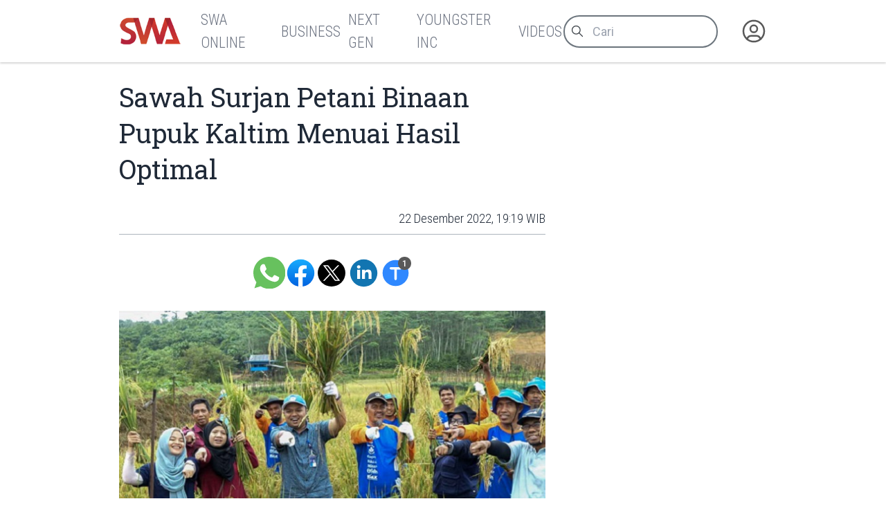

--- FILE ---
content_type: text/html
request_url: https://swa.co.id/read/381583/sawah-surjan-petani-binaan-pupuk-kaltim-menuai-hasil-optimal
body_size: 9230
content:
<!-----------------------------------
:::'######::'##:::::'##::::'###::::::
::'##... ##: ##:'##: ##:::'## ##:::::
::##:::..:: ##: ##: ##::'##:. ##:::::
::. ######:: ##: ##: ##:'##:::. ##:::
:::..... ##: ##: ##: ##: #########:::
::'##::: ##: ##: ##: ##: ##.... ##:::
::. ######::. ###. ###:: ##:::: ##:::
::::......::::...::...:::..:::::..:::
-------------------------------------
 _  _ ____ ___  _ ____    _ _  _ ___
 |\/| |___ |  \ | |__|    | |\ | |
 |  | |___ |__/ | |  |    | | \| |__

-----------------v2----------------->
<!DOCTYPE html>
<html lang="id">
	<head>
		<meta charset="utf-8" />
		<link rel="shortcut icon" href="/favicon/favicon.ico" />
		<link
			rel="apple-touch-icon"
			sizes="180x180"
			href="/favicon/apple-icon-180x180.png"
		/>
		<link
			rel="icon"
			type="image/png"
			sizes="192x192"
			href="/favicon/android-icon-192x192.png"
		/>
		<link
			rel="icon"
			type="image/png"
			sizes="32x32"
			href="/favicon/favicon-32x32.png"
		/>
		<link
			rel="icon"
			type="image/png"
			sizes="16x16"
			href="/favicon/favicon-16x16.png"
		/>
		<meta name="msapplication-TileColor" content="#ffffff" />
		<meta
			name="msapplication-TileImage"
			content="/favicon/ms-icon-144x144.png"
		/>

		<meta name="robots" content="noodp" />
		<meta name="viewport" content="width=device-width, initial-scale=1" />
		<meta name="integrity" content="" />

		<link
			rel="dns-prefetch"
			href="https://swamediainc.storage.googleapis.com"
		/>
		<link rel="dns-prefetch" href="https://fonts.googleapis.com" />

		<script>
			var swa = {};
			window.onerror = function (message, source, lineno, colno, error) {
				console.error("Global error head:", {
					message,
					source,
					lineno,
					colno,
					error
				});
				debugger
				return true; // Prevents default browser error handling
			};
			window.addEventListener("unhandledrejection", (event) => {
				console.error("Unhandled promise rejection:", event);
				debugger
				return true;
			});
		</script>
		
		<link href="../../_app/immutable/assets/2.CQyaiyJ_.css" rel="stylesheet"><!--rmlx9z--><meta property="og:type" content="article"/> <meta property="og:description" content="Program pendampingan budidaya sawah surjan yang digagas PT Pupuk Kalimantan Timur (Pupuk Kaltim) bagi Kelompok Tani Qoryah Mubarokah di Desa Suka Rahmat Kabupaten Kutai Timur,..."/> <meta property="og:logo" content="https://swa.co.id/logo.png"/> <meta property="og:url" content="https://swa.co.id/read/381583/sawah-surjan-petani-binaan-pupuk-kaltim-menuai-hasil-optimal"/> <meta property="og:site_name" content="swa.co.id"/> <meta property="og:image" content="https://swamediainc.storage.googleapis.com/swa.co.id/wp-content/uploads/2022/12/22164944/Sawah-Pupuk-Kaltim.jpg"/> <meta property="og:image:width" content="1200"/> <meta property="og:image:height" content="630"/> <meta property="article:publisher" content="https://www.facebook.com/swamediainc"/> <meta property="fb:app_id" content="174623775543652"/> <meta name="twitter:card" content="summary_large_image"/> <meta name="twitter:creator" content="@swamediainc"/> <meta name="twitter:site" content="@swamediainc"/> <meta name="twitter:label1" content="Penulis"/> <!--[--><script async dft="" src="https://securepubads.g.doubleclick.net/tag/js/gpt.js"></script> <script>
			window.googletag = window.googletag || { cmd: [] };
		</script> <script async src="https://www.googletagmanager.com/gtag/js?id=G-D987ZZFYMJ"></script> <script>
			window.dataLayer = window.dataLayer || [];
			function gtag() {
				dataLayer.push(arguments);
			}
			gtag("js", new Date());
			gtag("config", "G-D987ZZFYMJ");
			gtag("config", "GTM-P8MZ8T");
			gtag("config", "G-QDT37ZP64X");
		</script> <!--[--><!--[--><!--]--><!--]--><!--]--><!----><!--c35fv3--><!--[--><!----><script type="application/ld+json">{"@context":"https://schema.org","@type":"BreadcrumbList","itemListElement":[]}</script><!----><!--]--><!----><!--c35fv3--><!--[--><!----><script type="application/ld+json">{"@context":"https://schema.org","@type":"Website","mainEntityOfPage":{"@type":"WebPage","@id":"https://swa.co.id/read/381583/sawah-surjan-petani-binaan-pupuk-kaltim-menuai-hasil-optimal"},"author":{"@type":"Organization","name":"SWAmedia Inc"},"publisher":{"@type":"Organization","name":"SWAmedia Inc","logo":{"@type":"ImageObject","url":"https://swa.co.id/logo.png"}},"potentialAction":{"@type":"SearchAction","target":"https://swa.co.id/search?q={search_term_string}","query-input":"required name=search_term_string"}}</script><!----><!--]--><!----><!--c35fv3--><!--[--><!----><script type="application/ld+json">{"@context":"https://schema.org","@type":"NewsArticle","headline":"Sawah Surjan Petani Binaan Pupuk Kaltim Menuai Hasil Optimal","author":[],"datePublished":"22 Desember 2022, 19:20 WIB","dateModified":"22 Desember 2022, 19:20 WIB","image":"https://swamediainc.storage.googleapis.com/swa.co.id/wp-content/uploads/2022/12/22164944/Sawah-Pupuk-Kaltim.jpg","publisher":{"@type":"Organization","name":"SWAmedia Inc","logo":{"@type":"ImageObject","url":"https://swamediainc.storage.googleapis.com/swa.co.id/wp-content/uploads/2022/12/22164944/Sawah-Pupuk-Kaltim.jpg"}},"mainEntityOfPage":"https://swa.co.id/read/381583/sawah-surjan-petani-binaan-pupuk-kaltim-menuai-hasil-optimal"}</script><!----><!--]--><!----><title>Sawah Surjan Petani Binaan Pupuk Kaltim Menuai Hasil Optimal - SWA.co.id</title>
		<script
			src="https://accounts.google.com/gsi/client?hl=id"
			async
		></script>
		<link href="../../bundles.css" rel="stylesheet" />
	</head>
	<body
		data-sveltekit-preload-data="tap"
		data-route="home"
		data-slug=""
		data-bs-theme=""
		class=""
	>
		<div id="nanobar" class="nanobar"></div>
		<div class="wrapper"><!--[--><!--[--><!----><!--[--><!----><!--[--><noscript><iframe src="https://www.googletagmanager.com/ns.html?id=G-D987ZZFYMJ" height="0" width="0" style="display: none; visibility: hidden" title="gtm"></iframe><iframe src="https://www.googletagmanager.com/ns.html?id=GTM-P8MZ8T" height="0" width="0" style="display: none; visibility: hidden" title="gtm"></iframe><iframe src="https://www.googletagmanager.com/ns.html?id=G-QDT37ZP64X" height="0" width="0" style="display: none; visibility: hidden" title="gtm"></iframe></noscript><!--]--> <!----> <!--[!--><!--]--><!----> <!--[!--><!--]--><!----> <div class="page"><div class="sticky-top"><header class="navbar shadow-none navbar-expand-md d-print-none"><div class="container"><div class="navbar-left"><button class="navbar-toggler" type="button" data-bs-toggle="collapse" data-bs-target="#navbar-menu" aria-controls="navbar-menu" aria-expanded="false" aria-label="Toggle navigation"><span class="navbar-toggler-icon"></span></button> <h1 class="navbar-brand navbar-brand-autodark d-none-navbar-horizontal pe-0 pe-md-3"><a aria-label="Logo SWA" href="/"><img width="92" height="41" src="/logoSWA.png" alt="Logo SWA" class="navbar-brand-image"/></a></h1></div> <div class="navbar-collapse collapse" id="navbar-menu" style=""><div class="navbar-nav flex-row order-md-last order-sm-1 align-items-center"><div class="nav-search flex-grow-1 flex-md-grow-0"><form method="get" action="/search" autocomplete="off" novalidate="" class="form-search"><div class="input-icon"><span class="input-icon-addon"><svg xmlns="http://www.w3.org/2000/svg" class="icon" width="24" height="24" viewBox="0 0 24 24" stroke-width="2" stroke="currentColor" fill="none" stroke-linecap="round" stroke-linejoin="round"><path stroke="none" d="M0 0h24v24H0z" fill="none"></path><path d="M10 10m-7 0a7 7 0 1 0 14 0a7 7 0 1 0 -14 0"></path><path d="M21 21l-6 -6"></path></svg></span> <input type="search" value="" class="form-control" placeholder="Cari" aria-label="Cari artikel" name="q"/></div></form></div> <div class="nav-user nav-item dropdown"><!--[--><a href="/auth" data-sveltekit-reload="" data-sveltekit-preload-code="" data-sveltekit-replacestate="" class="nav-link d-flex lh-1 text-reset p-0 nav-user" aria-label="Autentikasi"><svg xmlns="http://www.w3.org/2000/svg" class="icon icon-tabler icon-tabler-user-circle" width="46" height="46" viewBox="0 0 24 24" stroke-width="2" stroke="currentColor" fill="none" stroke-linecap="round" stroke-linejoin="round"><path stroke="none" d="M0 0h24v24H0z" fill="none"></path><path d="M12 12m-9 0a9 9 0 1 0 18 0a9 9 0 1 0 -18 0"></path><path d="M12 10m-3 0a3 3 0 1 0 6 0a3 3 0 1 0 -6 0"></path><path d="M6.168 18.849a4 4 0 0 1 3.832 -2.849h4a4 4 0 0 1 3.834 2.855"></path></svg></a><!--]--></div></div> <div class="navbar-menus d-flex flex-column flex-md-row flex-fill align-items-stretch align-items-md-center order-sm-2"><ul class="navbar-nav"><!--[--><!--[!--><li class="nav-item"><a aria-label="SWA Online" class="nav-link" href="/swa" role="button"><span class="nav-link-title">SWA Online</span></a></li><!--]--><!--[!--><li class="nav-item"><a aria-label="Business" class="nav-link" href="/business-champions" role="button"><span class="nav-link-title">Business</span></a></li><!--]--><!--[!--><li class="nav-item"><a aria-label="Next Gen" class="nav-link" href="/next-gen" role="button"><span class="nav-link-title">Next Gen</span></a></li><!--]--><!--[!--><li class="nav-item"><a aria-label="Youngster Inc" class="nav-link" href="/youngster-inc" role="button"><span class="nav-link-title">Youngster Inc</span></a></li><!--]--><!--[!--><li class="nav-item"><a aria-label="Videos" class="nav-link" href="/videos" role="button"><span class="nav-link-title">Videos</span></a></li><!--]--><!--]--></ul></div><!----></div></div></header></div><!----> <div class="page-wrapper"><!--[!--><!--]--><!----> <!--[!--><!----><div class="paths"><!--[!--><!--[--><!--[!--><!--]--><!----> <div class="page-body"><div class="container"><div class="row post"><div class="col-lg-8"><article class="main text-size-1"><header><!--[!--><!--]--> <h1>Sawah Surjan Petani Binaan Pupuk Kaltim Menuai Hasil Optimal</h1> <section class="meta"><!--[--><time>22 Desember 2022, 19:19 WIB</time><!--]--> <!--[!--><!--]--> <!--[!--><!--]--><!----></section></header> <main class="the-content"><!--[!--><!--]--> <section class="tool no-thumb"><div class="sharer"><a aria-label="Bagikan melalui Whatsapp" target="_blank" href="https://api.whatsapp.com/send?text=Program%20pendampingan%20budidaya%20sawah%20surjan%20yang%20digagas%20PT%20Pupuk%20Kalimantan%20Timur%20(Pupuk%20Kaltim)%20bagi%20Kelompok%20Tani%20Qoryah%20Mubarokah%20di%20Desa%20Suka%20Rahmat%20Kabupaten%20Kutai%20Timur%2C...%20https%3A%2F%2Fswa.co.id%2Fread%2F381583%2Fsawah-surjan-petani-binaan-pupuk-kaltim-menuai-hasil-optimal" class="wa icon"> </a> <a aria-label="Bagikan melalui Facebook" rel="external" href="https://www.facebook.com/sharer.php?u=https%3A%2F%2Fswa.co.id%2Fread%2F381583%2Fsawah-surjan-petani-binaan-pupuk-kaltim-menuai-hasil-optimal" target="_blank" class="fb icon"> </a> <a aria-label="Bagikan melalui Twitter" href="https://x.com/intent/tweet?url=https%3A%2F%2Fswa.co.id%2Fread%2F381583%2Fsawah-surjan-petani-binaan-pupuk-kaltim-menuai-hasil-optimal&amp;text=Program%20pendampingan%20budidaya%20sawah%20surjan%20yang%20digagas%20PT%20Pupuk%20Kalimantan%20Timur%20(Pupuk%20Kaltim)%20bagi%20Kelompok%20Tani%20Qoryah%20Mubarokah%20di%20Desa%20Suka%20Rahmat%20Kabupaten%20Kutai%20Timur%2C...&amp;via=swamediainc" target="_blank" rel="external" class="tw icon"> </a> <a aria-label="Bagikan melalui LinkedIn" rel="external" href="https://www.linkedin.com/sharing/share-offsite/?url=https%3A%2F%2Fswa.co.id%2Fread%2F381583%2Fsawah-surjan-petani-binaan-pupuk-kaltim-menuai-hasil-optimal" target="_blank" class="ln icon"> </a></div> <div class="sizer"><button aria-label="Ukuran teks" class="tx icon"><span data-label="">Ukuran Teks</span> <span class="badge" data-count="1"></span></button></div></section><!----> <!----><figure><img decoding="async" loading="lazy" width="623" height="400" src="https://swamediainc.storage.googleapis.com/swa.co.id/wp-content/uploads/2022/12/22164944/Sawah-Pupuk-Kaltim.jpg" alt="" class="image-381584 lazy"/><figcaption class="element-caption">Program pendampingan petani sawah surjan oleh Pupuk Kaltim panen dengan hasil optimal. (Foto: Dok Pupuk Kaltim)</figcaption></figure><p>Program pendampingan budidaya sawah surjan yang digagas PT Pupuk Kalimantan Timur (Pupuk Kaltim) bagi Kelompok Tani Qoryah Mubarokah di Desa Suka Rahmat Kabupaten Kutai Timur, mulai menuai hasil. Lahan pertanian masyarakat menjadi lebih optimal karena mendapat hasil panen yang signifikan. </p><p>VP TJSL Pupuk Kaltim Anggono Wijaya mengungkapkan budidaya sawah surjan merupakan wujud dukungan Pupuk Kaltim dalam optimalisasi pertanian sebagai leading sector pembangunan berkelanjutan. Program ini digagas untuk mendorong terwujudnya pertanian terpadu dan berkelanjutan, melalui implementasi konsep pertanian presisi dengan pendampingan optimal.</p><p>Sistem pertanian sawah surjan direalisasikan Pupuk Kaltim melalui pencetakan lahan di area Ponpes Hidayatullah seluas 1,1 hektare (Ha). Selain itu dilakukan perbaikan irigasi, penyediaan pupuk, hingga dukungan alat pertanian untuk pengolahan lahan yang tergolong rawa lebak dan mudah tergenang saat hujan cukup tinggi.</p><p>“Setelah tiga bulan penanaman, hasil padinya pun sangat memuaskan. Meski belum dihitung kapasitas secara total, tapi panen kali ini menunjukkan jika lahan bisa digarap optimal dan menghasilkan dari sebelumnya tidak produktif karena tergolong rawa lebak,” ungkap Anggono dikutip dari keterangan resminya, (22/12/2022).</p><p>Melalui budidaya sawah surjan, petani binaan didorong mendapatkan hasil optimal berbagai komoditas dalam satu lahan dengan sistem tanam selang seling. Di mana pada musim kemarau, petani tidak dapat menanam padi sehingga bisa diganti palawija. Lalu pada musim hujan, sawah bisa digenangi air secara baik untuk ditanami komoditas padi.</p><p>“Dan panen kali ini pun tidak hanya menghasilkan padi, tapi juga cabai keriting dan cabai rawit. Semuanya terintegrasi dalam satu lahan dengan hasil yang cukup menjanjikan,” kata Anggono.</p><p>Menurut Anggono, arah pembinaan dan pengembangan sektor pertanian ke depan tidak lagi mengandalkan pengolahan secara tradisional, namun pada implementasi smart agriculture dengan pemanfaatan teknologi informasi. Terlebih pertanian konvensional tanpa praktik yang tepat dapat menyebabkan penurunan hasil secara gradual, termasuk serangan hama yang semakin sulit dikendalikan. </p><p>Melihat keberhasilan ini, Pupuk Kaltim akan terus mendorong pencetakan lahan sawah baru sebagai pengembangan program, agar seluruh kawasan terintegrasi semakin produktif. Di mana pendampingan budidaya sawah surjan bagian dari gagasan Smart Green House, yang terintegrasi dengan sektor perkebunan, perikanan, dan agrowisata dalam satu kawasan.</p><p>“Tujuan besarnya, kawasan ini akan menjadi salah satu area pertanian terpadu dan berkelanjutan di Kalimantan Timur. Semua potensi yang bisa dikembangkan akan disasar dan diintegrasikan bertahap melalui penerapan smart agriculture dengan pemanfaatan teknologi pertanian modern untuk hasil yang lebih optimal,” ucap Anggono.</p><p>Sawah surjan merupakan sistem penanaman kearifan lokal sebagai bentuk adaptasi pada kondisi drainase yang buruk. Kondisi drainase yang buruk disebabkan wilayah tersebut secara geomorfologi adalah dataran fluvio marin yang merupakan bekas rawa.</p><p>Editor : Eva Martha Rahayu</p><p>Swa.co.id</p><!----> <!--[!--><!--]--> <!--[!--><!--]--> <!--[!--><!--]--><!----></main> <footer><section class="tags"><h3># Tag</h3> <ul><!--[--><!--]--></ul></section> <!--[!--><!--]--><!----></footer></article></div> <div class="col-lg-4"><aside><!--[!--><!--]--><!----> <!--[--><div class="articles top-images"><div class="container"><div class="row"><!--[--><div class="col-md-6 col-lg-3"><div class="card placeholder-glow border-0 shadow-none"><div class="ratio ratio-21x9 card-img-top placeholder rounded-0"></div> <div class="card-body px-0"><div class="mb-3"><a href="#" tabindex="-1" class="btn btn-primary disabled placeholder col-4 h-3" aria-hidden="true"></a></div> <div class="placeholder col-12 mb-2"></div> <div class="placeholder col-12 mb-2"></div> <div class="placeholder col-12 mb-4"></div> <div class="placeholder placeholder-xs d-flex col-3"></div> <div class="placeholder placeholder-xs col-3"></div></div></div></div><div class="col-md-6 col-lg-3"><div class="card placeholder-glow border-0 shadow-none"><div class="ratio ratio-21x9 card-img-top placeholder rounded-0"></div> <div class="card-body px-0"><div class="mb-3"><a href="#" tabindex="-1" class="btn btn-primary disabled placeholder col-4 h-3" aria-hidden="true"></a></div> <div class="placeholder col-12 mb-2"></div> <div class="placeholder col-12 mb-2"></div> <div class="placeholder col-12 mb-4"></div> <div class="placeholder placeholder-xs d-flex col-3"></div> <div class="placeholder placeholder-xs col-3"></div></div></div></div><div class="col-md-6 col-lg-3"><div class="card placeholder-glow border-0 shadow-none"><div class="ratio ratio-21x9 card-img-top placeholder rounded-0"></div> <div class="card-body px-0"><div class="mb-3"><a href="#" tabindex="-1" class="btn btn-primary disabled placeholder col-4 h-3" aria-hidden="true"></a></div> <div class="placeholder col-12 mb-2"></div> <div class="placeholder col-12 mb-2"></div> <div class="placeholder col-12 mb-4"></div> <div class="placeholder placeholder-xs d-flex col-3"></div> <div class="placeholder placeholder-xs col-3"></div></div></div></div><div class="col-md-6 col-lg-3"><div class="card placeholder-glow border-0 shadow-none"><div class="ratio ratio-21x9 card-img-top placeholder rounded-0"></div> <div class="card-body px-0"><div class="mb-3"><a href="#" tabindex="-1" class="btn btn-primary disabled placeholder col-4 h-3" aria-hidden="true"></a></div> <div class="placeholder col-12 mb-2"></div> <div class="placeholder col-12 mb-2"></div> <div class="placeholder col-12 mb-4"></div> <div class="placeholder placeholder-xs d-flex col-3"></div> <div class="placeholder placeholder-xs col-3"></div></div></div></div><!--]--></div></div></div><!--]--><!----> <!--[!--><!--]--><!----></aside></div></div></div></div> <div class="page-footer"><!--[--><div class="articles top-images"><div class="container"><div class="row"><!--[--><div class="col-md-6 col-lg-3"><div class="card placeholder-glow border-0 shadow-none"><div class="ratio ratio-21x9 card-img-top placeholder rounded-0"></div> <div class="card-body px-0"><div class="mb-3"><a href="#" tabindex="-1" class="btn btn-primary disabled placeholder col-4 h-3" aria-hidden="true"></a></div> <div class="placeholder col-12 mb-2"></div> <div class="placeholder col-12 mb-2"></div> <div class="placeholder col-12 mb-4"></div> <div class="placeholder placeholder-xs d-flex col-3"></div> <div class="placeholder placeholder-xs col-3"></div></div></div></div><div class="col-md-6 col-lg-3"><div class="card placeholder-glow border-0 shadow-none"><div class="ratio ratio-21x9 card-img-top placeholder rounded-0"></div> <div class="card-body px-0"><div class="mb-3"><a href="#" tabindex="-1" class="btn btn-primary disabled placeholder col-4 h-3" aria-hidden="true"></a></div> <div class="placeholder col-12 mb-2"></div> <div class="placeholder col-12 mb-2"></div> <div class="placeholder col-12 mb-4"></div> <div class="placeholder placeholder-xs d-flex col-3"></div> <div class="placeholder placeholder-xs col-3"></div></div></div></div><div class="col-md-6 col-lg-3"><div class="card placeholder-glow border-0 shadow-none"><div class="ratio ratio-21x9 card-img-top placeholder rounded-0"></div> <div class="card-body px-0"><div class="mb-3"><a href="#" tabindex="-1" class="btn btn-primary disabled placeholder col-4 h-3" aria-hidden="true"></a></div> <div class="placeholder col-12 mb-2"></div> <div class="placeholder col-12 mb-2"></div> <div class="placeholder col-12 mb-4"></div> <div class="placeholder placeholder-xs d-flex col-3"></div> <div class="placeholder placeholder-xs col-3"></div></div></div></div><div class="col-md-6 col-lg-3"><div class="card placeholder-glow border-0 shadow-none"><div class="ratio ratio-21x9 card-img-top placeholder rounded-0"></div> <div class="card-body px-0"><div class="mb-3"><a href="#" tabindex="-1" class="btn btn-primary disabled placeholder col-4 h-3" aria-hidden="true"></a></div> <div class="placeholder col-12 mb-2"></div> <div class="placeholder col-12 mb-2"></div> <div class="placeholder col-12 mb-4"></div> <div class="placeholder placeholder-xs d-flex col-3"></div> <div class="placeholder placeholder-xs col-3"></div></div></div></div><!--]--></div></div></div><!--]--><!----></div><!--]--><!--]--></div><!----><!--]--><!----></div></div> <!--[!--><!--]--> <!--[--><div class="background"><div class="container"><div class="row"><!--[!--><div class="col-4"><!--[!--><!--]--><!----> <!--[!--><!--]--><!----></div> <div class="col-4"><!--[!--><!--]--><!----></div> <div class="col-4"><!--[!--><!--]--><!----> <!--[!--><!--]--><!----></div><!--]--></div></div></div><!--]--> <footer class="footer footer-transparent d-print-none"><div class="container"><div class="row menus"><!--[!--><!--]--> <div class="col-sm-12 col-lg-4 socmed"><div class="ps-1">Follow Us</div> <div class="links"><a href="#" aria-label="Facebook" class="fb"><!----><svg width="64px" height="64px" viewBox="0 0 16 16" xmlns="http://www.w3.org/2000/svg" fill="none">
	<g id="SVGRepo_bgCaredrediered" stredoke-width="0" />
	<g id="SVGRepo_tredaceredCaredrediered" stredoke-linecap="redound" stredoke-linejoin="redound" />
	<g id="SVGRepo_iconCaredrediered">
		<path fill="white" d="M15 8a7 7 0 00-7-7 7 7 0 00-1.094 13.915v-4.892H5.13V8h1.777V6.458c0-1.754 1.045-2.724 2.644-2.724.766 0 1.567.137 1.567.137v1.723h-.883c-.87 0-1.14.54-1.14 1.093V8h1.941l-.31 2.023H9.094v4.892A7.001 7.001 0 0015 8z" />
	</g>
</svg>
<!----></a> <a href="#" aria-label="Twitter" class="tw"><!----><svg xmlns="http://www.w3.org/2000/svg" width="24px" height="24px" fill="currentColor" viewBox="0 0 16 16">
	<path d="M12.6.75h2.454l-5.36 6.142L16 15.25h-4.937l-3.867-5.07-4.425 5.07H.316l5.733-6.57L0 .75h5.063l3.495 4.633L12.601.75Zm-.86 13.028h1.36L4.323 2.145H2.865z" />
</svg>
<!----></a> <a href="#" aria-label="Instagram" class="ig"><!----><svg fill="white" height="64px" width="64px" version="1.1" id="Layer_1" xmlns="http://www.w3.org/2000/svg" xmlns:xlink="http://www.w3.org/1999/xlink" viewBox="-143 145 512 512" xml:space="preserve" stroke="white">
	<g id="SVGRepo_bgCarrier" stroke-width="0" />
	<g id="SVGRepo_tracerCarrier" stroke-linecap="round" stroke-linejoin="round" />
	<g id="SVGRepo_iconCarrier">
		<g>
			<path d="M113,446c24.8,0,45.1-20.2,45.1-45.1c0-9.8-3.2-18.9-8.5-26.3c-8.2-11.3-21.5-18.8-36.5-18.8s-28.3,7.4-36.5,18.8 c-5.3,7.4-8.5,16.5-8.5,26.3C68,425.8,88.2,446,113,446z" />
			<polygon points="211.4,345.9 211.4,308.1 211.4,302.5 205.8,302.5 168,302.6 168.2,346 " />
			<path d="M183,401c0,38.6-31.4,70-70,70c-38.6,0-70-31.4-70-70c0-9.3,1.9-18.2,5.2-26.3H10v104.8C10,493,21,504,34.5,504h157 c13.5,0,24.5-11,24.5-24.5V374.7h-38.2C181.2,382.8,183,391.7,183,401z" />
			<path d="M113,145c-141.4,0-256,114.6-256,256s114.6,256,256,256s256-114.6,256-256S254.4,145,113,145z M241,374.7v104.8 c0,27.3-22.2,49.5-49.5,49.5h-157C7.2,529-15,506.8-15,479.5V374.7v-52.3c0-27.3,22.2-49.5,49.5-49.5h157 c27.3,0,49.5,22.2,49.5,49.5V374.7z" />
		</g>
	</g>
</svg>
<!----></a> <a href="#" aria-label="LinkedIn" class="li"><!----><svg fill="white" height="64px" width="64px" version="1.1" id="Layer_1" xmlns="http://www.w3.org/2000/svg" xmlns:xlink="http://www.w3.org/1999/xlink" viewBox="-143 145 512 512" xml:space="preserve" stroke="white">
	<g id="SVGRepo_bgCarrier" stroke-width="0" />
	<g id="SVGRepo_tracerCarrier" stroke-linecap="round" stroke-linejoin="round" />
	<g id="SVGRepo_iconCarrier">
		<path d="M113,145c-141.4,0-256,114.6-256,256s114.6,256,256,256s256-114.6,256-256S254.4,145,113,145z M41.4,508.1H-8.5V348.4h49.9 V508.1z M15.1,328.4h-0.4c-18.1,0-29.8-12.2-29.8-27.7c0-15.8,12.1-27.7,30.5-27.7c18.4,0,29.7,11.9,30.1,27.7 C45.6,316.1,33.9,328.4,15.1,328.4z M241,508.1h-56.6v-82.6c0-21.6-8.8-36.4-28.3-36.4c-14.9,0-23.2,10-27,19.6 c-1.4,3.4-1.2,8.2-1.2,13.1v86.3H71.8c0,0,0.7-146.4,0-159.7h56.1v25.1c3.3-11,21.2-26.6,49.8-26.6c35.5,0,63.3,23,63.3,72.4V508.1z " />
	</g>
</svg>
<!----></a></div></div></div> <div class="row copies"><p class="mb-1">© 2023-2026 SWA Media Inc.</p> <p class="mb-0">All Right Reserved</p></div></div></footer><!----><!----><!--]--><!----><!----><!--]--> <!--[!--><!--]--><!--]-->
			
			<script>
				{
					__sveltekit_do2db3 = {
						base: new URL("../..", location).pathname.slice(0, -1)
					};

					const element = document.currentScript.parentElement;

					Promise.all([
						import("../../_app/immutable/entry/start.V6dfiXZV.js"),
						import("../../_app/immutable/entry/app.Bzu7nVtD.js")
					]).then(([kit, app]) => {
						kit.start(app, element, {
							node_ids: [0, 2, 22],
							data: [null,{type:"data",data:{mobile:false,domain:"https://swa.co.id/",embeds_header:[],user:null,third_party_script:"1",private:null,server:"https://swa.co.id/",setup:{menus_footer:[{id:"149852",parent:"0",title:"Berlangganan",type:"3",type_name:"Halaman",permalink:"subscription",newtab:"0"},{id:"149846",parent:"0",title:"Tentang SWA",type:"3",type_name:"Halaman",permalink:"about",newtab:"0"},{id:"149843",parent:"0",title:"Karir",type:"3",type_name:"Halaman",permalink:"career",newtab:"0"},{id:"148605",parent:"0",title:"Kontak Kami",type:"3",type_name:"Halaman",permalink:"contact",newtab:"0"},{id:"149877",parent:"0",title:"Rate Card",type:"3",type_name:"Halaman",permalink:"ratecard",newtab:"0"},{id:"359383",parent:"0",title:"Pedoman Media Siber",type:"3",type_name:"Halaman",permalink:"pedoman-pemberitaan-media-siber",newtab:"0"},{id:"402708",parent:"0",title:"Privasi dan Ketentuan",type:"3",type_name:"Halaman",permalink:"privasi-dan-ketentuan-layanan",newtab:"0"},{id:"120",parent:"0",title:"Media Sales Kit",type:"5",type_name:"Tautan",permalink:"msk-swa",newtab:"0"}],menus_header:[{id:"59931",parent:"0",title:"SWA Online",type:"1",type_name:"Kategori",permalink:"swa",newtab:"0"},{id:"59893",parent:"0",title:"Business",type:"1",type_name:"Kategori",permalink:"business-champions",newtab:"0"},{id:"16186",parent:"0",title:"Next Gen",type:"1",type_name:"Kategori",permalink:"next-gen",newtab:"0"},{id:"16184",parent:"0",title:"Youngster Inc",type:"1",type_name:"Kategori",permalink:"youngster-inc",newtab:"0"},{id:"49417",parent:"0",title:"Videos",type:"1",type_name:"Kategori",permalink:"videos",newtab:"0"}]}},uses:{url:1}},{type:"data",data:{post:{id:"381583",title:"Sawah Surjan Petani Binaan Pupuk Kaltim Menuai Hasil Optimal",excerpt:"Program pendampingan budidaya sawah surjan yang digagas PT Pupuk Kalimantan Timur (Pupuk Kaltim) bagi Kelompok Tani Qoryah Mubarokah di Desa Suka Rahmat Kabupaten Kutai Timur,...",deleted_at:null,slug:"sawah-surjan-petani-binaan-pupuk-kaltim-menuai-hasil-optimal",permalink:"/read/381583/sawah-surjan-petani-binaan-pupuk-kaltim-menuai-hasil-optimal",published_at:"22 Desember 2022, 19:19 WIB",thumb_caption:null,thumb:"https://swamediainc.storage.googleapis.com/swa.co.id/wp-content/uploads/2022/12/22164944/Sawah-Pupuk-Kaltim.jpg",thumb_hide:true,updated_at:"22 Desember 2022, 19:20 WIB",category_name:"CSR Corner",category_permalink:"/swa/csr-corner",status:1,content:"\u003Cfigure>\u003Cimg decoding=\"async\" loading=\"lazy\" width=\"623\" height=\"400\" src=\"https://swamediainc.storage.googleapis.com/swa.co.id/wp-content/uploads/2022/12/22164944/Sawah-Pupuk-Kaltim.jpg\" alt=\"\" class=\"image-381584 lazy\"/>\u003Cfigcaption class=\"element-caption\">Program pendampingan petani sawah surjan oleh Pupuk Kaltim panen dengan hasil optimal. (Foto: Dok Pupuk Kaltim)\u003C/figcaption>\u003C/figure>\u003Cp>Program pendampingan budidaya sawah surjan yang digagas PT Pupuk Kalimantan Timur (Pupuk Kaltim) bagi Kelompok Tani Qoryah Mubarokah di Desa Suka Rahmat Kabupaten Kutai Timur, mulai menuai hasil. Lahan pertanian masyarakat menjadi lebih optimal karena mendapat hasil panen yang signifikan. \u003C/p>\u003Cp>VP TJSL Pupuk Kaltim Anggono Wijaya mengungkapkan budidaya sawah surjan merupakan wujud dukungan Pupuk Kaltim dalam optimalisasi pertanian sebagai leading sector pembangunan berkelanjutan. Program ini digagas untuk mendorong terwujudnya pertanian terpadu dan berkelanjutan, melalui implementasi konsep pertanian presisi dengan pendampingan optimal.\u003C/p>\u003Cp>Sistem pertanian sawah surjan direalisasikan Pupuk Kaltim melalui pencetakan lahan di area Ponpes Hidayatullah seluas 1,1 hektare (Ha). Selain itu dilakukan perbaikan irigasi, penyediaan pupuk, hingga dukungan alat pertanian untuk pengolahan lahan yang tergolong rawa lebak dan mudah tergenang saat hujan cukup tinggi.\u003C/p>\u003Cp>“Setelah tiga bulan penanaman, hasil padinya pun sangat memuaskan. Meski belum dihitung kapasitas secara total, tapi panen kali ini menunjukkan jika lahan bisa digarap optimal dan menghasilkan dari sebelumnya tidak produktif karena tergolong rawa lebak,” ungkap Anggono dikutip dari keterangan resminya, (22/12/2022).\u003C/p>\u003Cp>Melalui budidaya sawah surjan, petani binaan didorong mendapatkan hasil optimal berbagai komoditas dalam satu lahan dengan sistem tanam selang seling. Di mana pada musim kemarau, petani tidak dapat menanam padi sehingga bisa diganti palawija. Lalu pada musim hujan, sawah bisa digenangi air secara baik untuk ditanami komoditas padi.\u003C/p>\u003Cp>“Dan panen kali ini pun tidak hanya menghasilkan padi, tapi juga cabai keriting dan cabai rawit. Semuanya terintegrasi dalam satu lahan dengan hasil yang cukup menjanjikan,” kata Anggono.\u003C/p>\u003Cp>Menurut Anggono, arah pembinaan dan pengembangan sektor pertanian ke depan tidak lagi mengandalkan pengolahan secara tradisional, namun pada implementasi smart agriculture dengan pemanfaatan teknologi informasi. Terlebih pertanian konvensional tanpa praktik yang tepat dapat menyebabkan penurunan hasil secara gradual, termasuk serangan hama yang semakin sulit dikendalikan. \u003C/p>\u003Cp>Melihat keberhasilan ini, Pupuk Kaltim akan terus mendorong pencetakan lahan sawah baru sebagai pengembangan program, agar seluruh kawasan terintegrasi semakin produktif. Di mana pendampingan budidaya sawah surjan bagian dari gagasan Smart Green House, yang terintegrasi dengan sektor perkebunan, perikanan, dan agrowisata dalam satu kawasan.\u003C/p>\u003Cp>“Tujuan besarnya, kawasan ini akan menjadi salah satu area pertanian terpadu dan berkelanjutan di Kalimantan Timur. Semua potensi yang bisa dikembangkan akan disasar dan diintegrasikan bertahap melalui penerapan smart agriculture dengan pemanfaatan teknologi pertanian modern untuk hasil yang lebih optimal,” ucap Anggono.\u003C/p>\u003Cp>Sawah surjan merupakan sistem penanaman kearifan lokal sebagai bentuk adaptasi pada kondisi drainase yang buruk. Kondisi drainase yang buruk disebabkan wilayah tersebut secara geomorfologi adalah dataran fluvio marin yang merupakan bekas rawa.\u003C/p>\u003Cp>Editor : Eva Martha Rahayu\u003C/p>\u003Cp>Swa.co.id\u003C/p>",published_at_db:"2022-12-22 19:19:00",updated_at_db:"2022-12-22 19:20:14",category:[{id:"19",name:"CSR Corner",permalink:"/swa/csr-corner",desc:"Corporate Social Responsibility (CSR)",slug:"csr-corner"},{id:"59932",name:"Trends",permalink:"/swa/trends",desc:"Informasi Trends Terkini",slug:"trends"}],tags:[{id:"866",name:"SWA",desc:"",slug:"swa"},{id:"14933",name:"SWA Online",desc:"",slug:"swa-online"},{id:"53942",name:"pupuk kaltim",desc:"",slug:"pupuk-kaltim"},{id:"59218",name:"CSR",desc:"",slug:"csr"},{id:"90473",name:"Panen Padi",desc:"",slug:"panen-padi"},{id:"215100",name:"sawah surjan",desc:"",slug:"sawah-surjan"},{id:"215101",name:"petani binaan",desc:"",slug:"petani-binaan"}],author_name:"M. Ubaidillah",author_permalink:"/author/2805/m-ubaidillah",users_count:1,users:{Penulis:[{id:"2805",name:"M. Ubaidillah",type:"1",slug:"m-ubaidillah",initial:"MU",permalink:"/author/2805/m-ubaidillah",role:"Penulis"}]}},title:"Sawah Surjan Petani Binaan Pupuk Kaltim Menuai Hasil Optimal",desc:"Program pendampingan budidaya sawah surjan yang digagas PT Pupuk Kalimantan Timur (Pupuk Kaltim) bagi Kelompok Tani Qoryah Mubarokah di Desa Suka Rahmat Kabupaten Kutai Timur,...",latest:[{id:"468674",title:"Etihad Bawa Travel Fair ke Medan, Bidik Lonjakan Minat Liburan Internasional",excerpt:"Etihad Airways akan menggelar Etihad Travel Fair di Delipark Mall Medan pada 23–25 Januari 2026, seiring penguatan konektivitas internasional dari Medan melalui rute langsung Medan–Abu...",deleted_at:null,slug:"etihad-bawa-travel-fair-ke-medan-bidik-lonjakan-minat-liburan-internasional",permalink:"/read/468674/etihad-bawa-travel-fair-ke-medan-bidik-lonjakan-minat-liburan-internasional",published_at:"25 Januari 2026, 11:00 WIB",thumb_caption:"Etihad Airways menggelar Etihad Travel Fair di Delipark Mall Medan, 23–25 Januari 2026, seiring meningkatnya minat perjalanan internasional dari Sumatra Utara. (Foto: Etihad)",thumb:"https://storage.googleapis.com/swafiles/images/2026/01/250912/1769307161_5dafdf089c95c35a6499.jpg",thumb_hide:"1",updated_at:"25 Januari 2026, 09:17 WIB",category_name:"Trends",category_permalink:"/swa/trends",status:"1",updated_at_db:"2026-01-25 09:17:24",published_at_db:"2026-01-25 11:00:00",author_permalink:"/author/26/teguh-sri-pambudi",author_name:"Teguh Sri Pambudi"},{id:"468673",title:"FIFirstep Antar FIFGROUP Sabet Juara 2 Astra Corporate Affairs Awards 2025",excerpt:"PT Federal International Finance (FIFGROUP) meraih predikat Juara 2 dalam ajang Astra Corporate Affairs Awards 2025 yang diselenggarakan di Catur Dharma Hall, Menara Astra, pada...",deleted_at:null,slug:"fifirstep-antar-fifgroup-sabet-juara-2-astra-corporate-affairs-awards-2025",permalink:"/read/468673/fifirstep-antar-fifgroup-sabet-juara-2-astra-corporate-affairs-awards-2025",published_at:"25 Januari 2026, 10:00 WIB",thumb_caption:"Program wellness FIFirstep mengantarkan FIFGROUP meraih Juara 2 pada ajang Astra Corporate Affairs Awards 2025. (Foto: FIFGroup)",thumb:"https://storage.googleapis.com/swafiles/images/2026/01/250907/1769306857_c32e2e928ce5b606e29d.jpeg",thumb_hide:"1",updated_at:"25 Januari 2026, 09:10 WIB",category_name:"Trends",category_permalink:"/swa/trends",status:"1",updated_at_db:"2026-01-25 09:10:34",published_at_db:"2026-01-25 10:00:00",author_permalink:"/author/26/teguh-sri-pambudi",author_name:"Teguh Sri Pambudi"},{id:"468672",title:"Honda Prelude Resmi Hadir di Indonesia, Indonesia Jadi Debut Pertama di Asia Tenggara",excerpt:"PT Honda Prospect Motor (HPM) resmi menghadirkan Honda Prelude di Indonesia. Peluncuran ini menandai langkah Honda membawa mobil sport hybrid ke pasar otomotif nasional, sekaligus...",deleted_at:null,slug:"honda-prelude-resmi-hadir-di-indonesia-indonesia-jadi-debut-pertama-di-asia-tenggara",permalink:"/read/468672/honda-prelude-resmi-hadir-di-indonesia-indonesia-jadi-debut-pertama-di-asia-tenggara",published_at:"25 Januari 2026, 09:15 WIB",thumb_caption:"Honda Prelude resmi hadir di Indonesia melalui PT Honda Prospect Motor, menjadikan Indonesia sebagai negara pertama di Asia Tenggara yang meluncurkan model ini. (Foto: HPM)",thumb:"https://storage.googleapis.com/swafiles/images/2026/01/250856/1769306201_23b39d9fb417edf61538.jpg",thumb_hide:"1",updated_at:"25 Januari 2026, 09:03 WIB",category_name:"Trends",category_permalink:"/swa/trends",status:"1",updated_at_db:"2026-01-25 09:03:01",published_at_db:"2026-01-25 09:15:00",author_permalink:"/author/26/teguh-sri-pambudi",author_name:"Teguh Sri Pambudi"},{id:"468667",title:"Pollux Hotels dan Secure Parking Mengkreasikan Solusi Parkir Berbasis Teknologi",excerpt:"Di tengah laju urbanisasi dan gaya hidup serba cepat, generasi muda kini menuntut segala hal bisa diakses secara instan termasuk urusan parkir. Pergeseran perilaku ini...",deleted_at:null,slug:"pollux-hotels-dan-secure-parking-mengkreasikan-solusi-parkir-berbasis-teknologi",permalink:"/read/468667/pollux-hotels-dan-secure-parking-mengkreasikan-solusi-parkir-berbasis-teknologi",published_at:"24 Januari 2026, 21:00 WIB",thumb_caption:null,thumb:"https://storage.googleapis.com/swafiles/images/2026/01/241330/1769236220_d45f8ac7fbf9ab92bcb4.jpeg",thumb_hide:"1",updated_at:"24 Januari 2026, 20:57 WIB",category_name:"Property",category_permalink:"/property",status:"1",updated_at_db:"2026-01-24 20:57:25",published_at_db:"2026-01-24 21:00:00",author_permalink:"/author/49/darandono",author_name:"Darandono"}],type:"post"},uses:{search_params:["preview"],params:["id"]}}],
							form: null,
							error: null
						});
					});
				}
			</script>
		</div>
		<script defer src="../../bundles.js"></script>
	<script defer src="https://static.cloudflareinsights.com/beacon.min.js/vcd15cbe7772f49c399c6a5babf22c1241717689176015" integrity="sha512-ZpsOmlRQV6y907TI0dKBHq9Md29nnaEIPlkf84rnaERnq6zvWvPUqr2ft8M1aS28oN72PdrCzSjY4U6VaAw1EQ==" data-cf-beacon='{"version":"2024.11.0","token":"b0a9cec729534b8895e5b48ab696ffc9","r":1,"server_timing":{"name":{"cfCacheStatus":true,"cfEdge":true,"cfExtPri":true,"cfL4":true,"cfOrigin":true,"cfSpeedBrain":true},"location_startswith":null}}' crossorigin="anonymous"></script>
</body>
</html>


--- FILE ---
content_type: text/javascript
request_url: https://swa.co.id/_app/immutable/entry/start.V6dfiXZV.js
body_size: -412
content:
import{n as o,m as r}from"../chunks/BHKa0iF_.js";export{o as load_css,r as start};


--- FILE ---
content_type: application/javascript; charset=utf-8
request_url: https://fundingchoicesmessages.google.com/f/AGSKWxX4EgCCffvtHcJjfMPXf-pN4HZku4cTLI2nr-iZ9y7OpX7-ct6H8aIuLayHPUX_Dc9fiBTqPizhOewHG28q8s97rDptzj9wbIB2pBI-B6AwVXg-Qh1EflKcNhS6gOAYn2pPrJjvHUUejgNMYb3OUT6158DQAl5pjwtyX-OpAyx-0xBYKksEK3zGh79W/_/yahoo_overture.-fe-ads//adserver?_rebid.js=simpleads/
body_size: -1288
content:
window['d1b1e45e-b456-4ff0-a31a-53724f822597'] = true;

--- FILE ---
content_type: text/javascript
request_url: https://swa.co.id/_app/immutable/chunks/D9boCkcz.js
body_size: 6
content:
import{w as l}from"./C9R0LcPJ.js";import{B as r}from"./5w_kPwyQ.js";class d extends r{constructor(t){super(t,"home")}async init_data(t){Object.keys(t).forEach(e=>{this.data[e]&&this.update(e,t[e])});let s=t.articles;if(s&&s.length){this.latest1=s.slice(0,4),this.latest2=s.slice(4,12),this.recomended=s.slice(12,16),this.others=s.slice(16,24);let e=s.slice(24,36);if(e.length){let i=e.length,a=e[i-1];a.hasOwnProperty("id")&&(this.latest_id=a.id)}this.latest3=e}await l()}get popular(){return this.data.popular}set popular(t){this.data.popular=t}get latest(){return this.data.latest}set latest(t){this.data.latest=t}set events(t){this.data.events=t}get events(){return this.data.events}set recomended(t){this.data.recomended=t}get recomended(){return this.data.recomended}set latest_id(t){this.data.latest_id=t}get latest_id(){return this.data.latest_id}set latest1(t){this.data.latest1=t}get latest1(){return this.data.latest1}set latest2(t){this.data.latest2=t}get latest2(){return this.data.latest2}set latest3(t){this.data.latest3=t}get latest3(){return this.data.latest3}set others(t){this.data.others=t}get others(){return this.data.others}get books(){return this.data.books}set books(t){this.data.books=t}get magazine(){return this.data.magazine}set magazine(t){this.data.magazine=t}get headlines(){return this.data.headlines}set headlines(t){this.data.headlines=t}}const c=new d({headlines:[],recomended:[],events:[],articles:[],latest1:[],latest2:[],latest3:[],others:[],latest_id:null,popular:[],books:[],magazine:[]});export{c as h};


--- FILE ---
content_type: text/javascript
request_url: https://swa.co.id/_app/immutable/chunks/Bt4I-f-Q.js
body_size: 236
content:
import{g as l,d as p}from"./BHKa0iF_.js";import{B as m,a as h}from"./5w_kPwyQ.js";const f=!0,y=f;class w extends m{constructor(t){super(t,"route")}set route(t){this.data={...this.data,route:t},document.body.dataset.route=t}get route(){return this.data.route}set path(t){this.data={...this.data,path:t},document.body.dataset.path=t}get path(){return this.data.path}set sub(t){this.data={...this.data,sub:t},document.body.dataset.sub=t}get sub(){return this.data.sub}set act(t){this.data={...this.data,act:t},document.body.dataset.act=t}get act(){return this.data.act}get tab(){return this.data.tab}set tab(t){this.data={...this.data,tab:t},document.body.dataset.tab=t}get value(){return this.data}set value(t){if(t&&y){const s={...this.data,...t},a=document.body;t.hasOwnProperty("route")&&(a.dataset.route=t.route),t.hasOwnProperty("path")&&(a.dataset.path=t.path),t.hasOwnProperty("sub")?a.dataset.sub=t.sub:delete a.dataset.sub,t.hasOwnProperty("act")?a.dataset.act=t.act:delete a.dataset.act,this.data=s}}async afterNavigate(t,s){var e,r,u,i;let a=(e=h.user)==null?void 0:e.uid,o=(r=t.to)==null?void 0:r.url.pathname;if((u=t.to)==null||u.route.id,typeof swa.nanobar=="object"&&swa.nanobar.go(100),a&&o=="/auth")return l("/",{replaceState:!0});if((i=t.to)!=null&&i.url){let n={},c=t.to.url.pathname.slice(1).split("/"),d=c.join("-");n.path=d||"home",b.value=n}document.body.classList.remove("loading")}beforeNavigate(t){var o,e,r;let s=(o=h.user)==null?void 0:o.uid,a=(e=t.to)==null?void 0:e.url.pathname;if(typeof swa.nanobar=="object"&&swa.nanobar.go(20),s&&a=="/auth")return t.cancel();if((r=t.to)!=null&&r.url){let u={},i=t.to.url.pathname.slice(1).split("/"),n=i.join("-");u.path=n||"home",b.value=u,p(a)}document.body.classList.add("loading")}onNavigate(t){var o,e;let s=(o=h.user)==null?void 0:o.uid,a=(e=t.to)==null?void 0:e.url.pathname;if(typeof swa.nanobar=="object"&&swa.nanobar.go(60),s&&a=="/auth")return l("/",{replaceState:!0})}}const b=new w({route:"home",mod:null,sub:null,tab:null,act:null});export{y as b,b as r};
